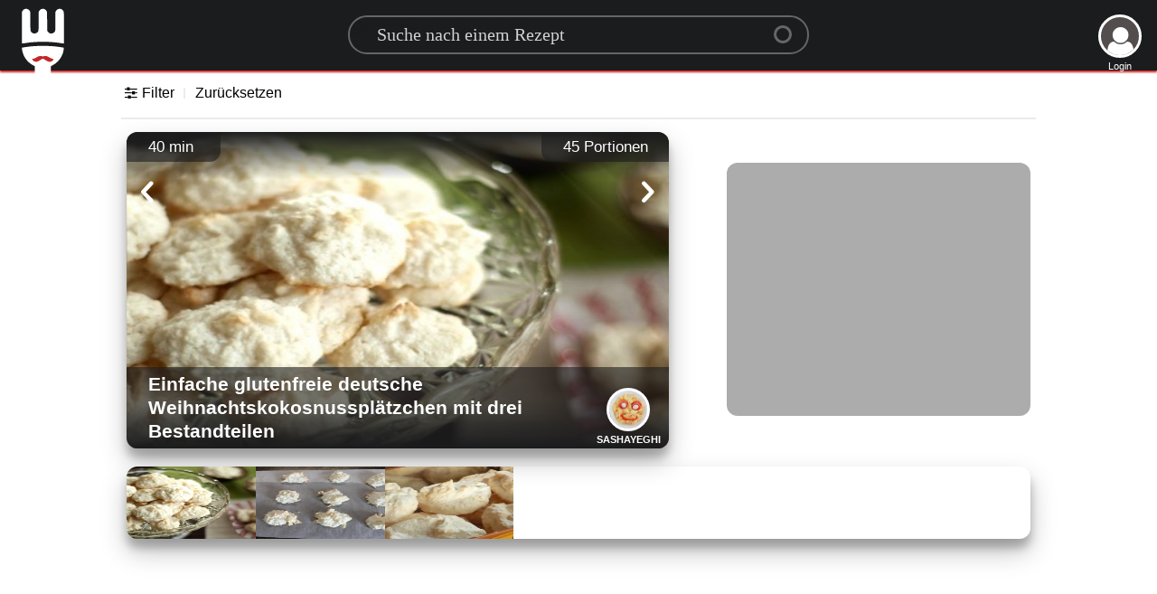

--- FILE ---
content_type: text/html; charset=utf-8
request_url: https://www.google.com/recaptcha/api2/aframe
body_size: 268
content:
<!DOCTYPE HTML><html><head><meta http-equiv="content-type" content="text/html; charset=UTF-8"></head><body><script nonce="VvXWjeppVbH06HPzSPfu6g">/** Anti-fraud and anti-abuse applications only. See google.com/recaptcha */ try{var clients={'sodar':'https://pagead2.googlesyndication.com/pagead/sodar?'};window.addEventListener("message",function(a){try{if(a.source===window.parent){var b=JSON.parse(a.data);var c=clients[b['id']];if(c){var d=document.createElement('img');d.src=c+b['params']+'&rc='+(localStorage.getItem("rc::a")?sessionStorage.getItem("rc::b"):"");window.document.body.appendChild(d);sessionStorage.setItem("rc::e",parseInt(sessionStorage.getItem("rc::e")||0)+1);localStorage.setItem("rc::h",'1769031505338');}}}catch(b){}});window.parent.postMessage("_grecaptcha_ready", "*");}catch(b){}</script></body></html>